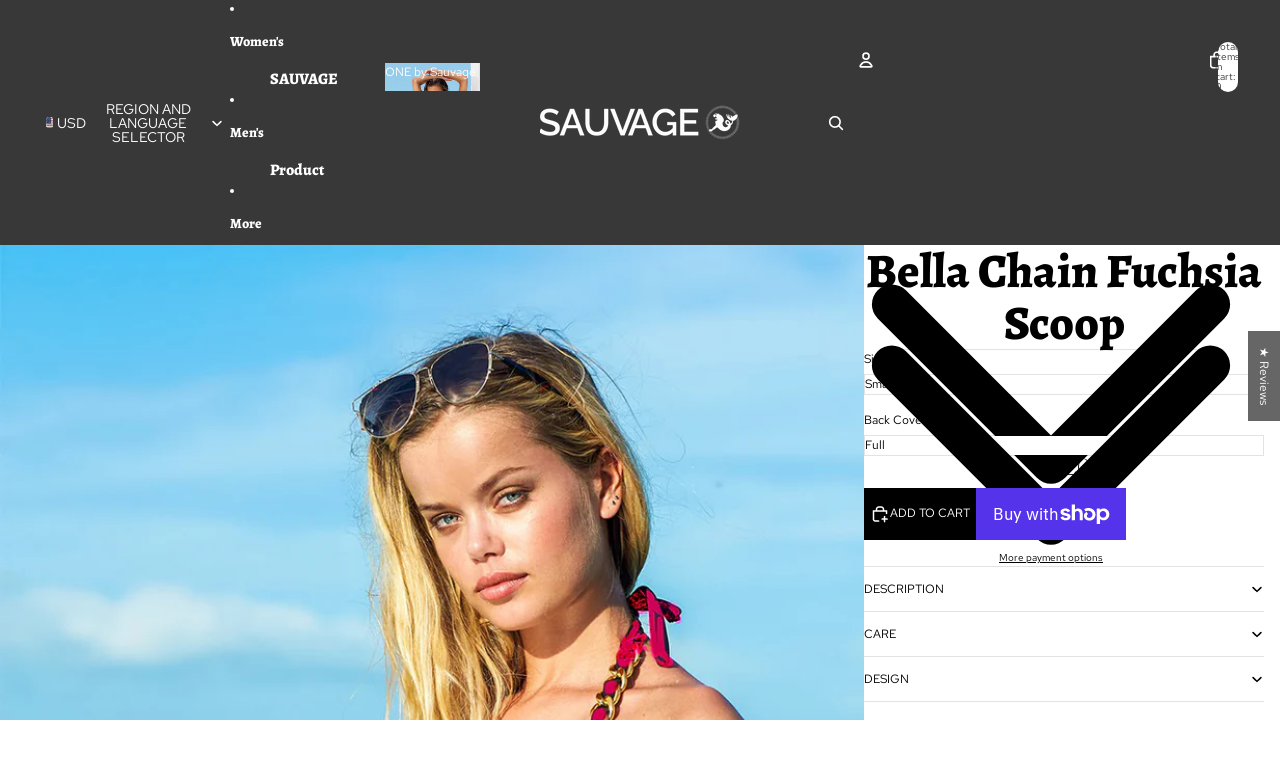

--- FILE ---
content_type: text/javascript; charset=utf-8
request_url: https://www.sauvagewear.com/products/bella-chain-fuchsia-scoop.js
body_size: 1050
content:
{"id":7848730591476,"title":"Bella Chain Fuchsia Scoop","handle":"bella-chain-fuchsia-scoop","description":"\u003cmeta charset=\"utf-8\"\u003e\u003cmeta charset=\"utf-8\"\u003e\n\u003cdiv\u003e\n\u003cmeta charset=\"UTF-8\"\u003e\n\u003cdiv\u003e\n\u003cp\u003eScoop Bottom with gold chain straps. \u003cbr\u003e\u003c\/p\u003e\n\u003c\/div\u003e\n\u003cdiv\u003e\n\u003cul\u003e\n\u003cli\u003e\n\u003cp\u003eAvailable in Full or Rio (model is wearing a rio)\u003c\/p\u003e\n\u003c\/li\u003e\n\u003cli\u003e\n\u003cp\u003e80% Nylon 20% Lycra\u003c\/p\u003e\n\u003c\/li\u003e\n\u003cli\u003eMade in USA\u003cbr\u003e\n\u003c\/li\u003e\n\u003c\/ul\u003e\n\u003cp\u003e \u003c\/p\u003e\n\u003c\/div\u003e\n\u003c\/div\u003e","published_at":"2022-09-09T05:50:53-07:00","created_at":"2022-09-08T18:34:17-07:00","vendor":"sauvage swimwear","type":"Swim","tags":["AAAAAA24"],"price":12000,"price_min":12000,"price_max":12000,"available":true,"price_varies":false,"compare_at_price":null,"compare_at_price_min":0,"compare_at_price_max":0,"compare_at_price_varies":false,"variants":[{"id":43292089450740,"title":"Small \/ Full","option1":"Small","option2":"Full","option3":null,"sku":null,"requires_shipping":true,"taxable":true,"featured_image":null,"available":true,"name":"Bella Chain Fuchsia Scoop - Small \/ Full","public_title":"Small \/ Full","options":["Small","Full"],"price":12000,"weight":136,"compare_at_price":null,"inventory_quantity":20,"inventory_management":"shopify","inventory_policy":"deny","barcode":null,"requires_selling_plan":false,"selling_plan_allocations":[]},{"id":43292089483508,"title":"Small \/ Rio","option1":"Small","option2":"Rio","option3":null,"sku":null,"requires_shipping":true,"taxable":true,"featured_image":null,"available":true,"name":"Bella Chain Fuchsia Scoop - Small \/ Rio","public_title":"Small \/ Rio","options":["Small","Rio"],"price":12000,"weight":136,"compare_at_price":null,"inventory_quantity":20,"inventory_management":"shopify","inventory_policy":"deny","barcode":null,"requires_selling_plan":false,"selling_plan_allocations":[]},{"id":43292089516276,"title":"Medium \/ Full","option1":"Medium","option2":"Full","option3":null,"sku":null,"requires_shipping":true,"taxable":true,"featured_image":null,"available":true,"name":"Bella Chain Fuchsia Scoop - Medium \/ Full","public_title":"Medium \/ Full","options":["Medium","Full"],"price":12000,"weight":136,"compare_at_price":null,"inventory_quantity":20,"inventory_management":"shopify","inventory_policy":"deny","barcode":null,"requires_selling_plan":false,"selling_plan_allocations":[]},{"id":43292089549044,"title":"Medium \/ Rio","option1":"Medium","option2":"Rio","option3":null,"sku":null,"requires_shipping":true,"taxable":true,"featured_image":null,"available":true,"name":"Bella Chain Fuchsia Scoop - Medium \/ Rio","public_title":"Medium \/ Rio","options":["Medium","Rio"],"price":12000,"weight":136,"compare_at_price":null,"inventory_quantity":20,"inventory_management":"shopify","inventory_policy":"deny","barcode":null,"requires_selling_plan":false,"selling_plan_allocations":[]},{"id":43292089581812,"title":"Large \/ Full","option1":"Large","option2":"Full","option3":null,"sku":null,"requires_shipping":true,"taxable":true,"featured_image":null,"available":true,"name":"Bella Chain Fuchsia Scoop - Large \/ Full","public_title":"Large \/ Full","options":["Large","Full"],"price":12000,"weight":136,"compare_at_price":null,"inventory_quantity":20,"inventory_management":"shopify","inventory_policy":"deny","barcode":null,"requires_selling_plan":false,"selling_plan_allocations":[]},{"id":43292089614580,"title":"Large \/ Rio","option1":"Large","option2":"Rio","option3":null,"sku":null,"requires_shipping":true,"taxable":true,"featured_image":null,"available":true,"name":"Bella Chain Fuchsia Scoop - Large \/ Rio","public_title":"Large \/ Rio","options":["Large","Rio"],"price":12000,"weight":136,"compare_at_price":null,"inventory_quantity":20,"inventory_management":"shopify","inventory_policy":"deny","barcode":null,"requires_selling_plan":false,"selling_plan_allocations":[]},{"id":43292089647348,"title":"X-Small \/ Full","option1":"X-Small","option2":"Full","option3":null,"sku":null,"requires_shipping":true,"taxable":true,"featured_image":null,"available":true,"name":"Bella Chain Fuchsia Scoop - X-Small \/ Full","public_title":"X-Small \/ Full","options":["X-Small","Full"],"price":12000,"weight":136,"compare_at_price":null,"inventory_quantity":20,"inventory_management":"shopify","inventory_policy":"deny","barcode":null,"requires_selling_plan":false,"selling_plan_allocations":[]},{"id":43292089680116,"title":"X-Small \/ Rio","option1":"X-Small","option2":"Rio","option3":null,"sku":null,"requires_shipping":true,"taxable":true,"featured_image":null,"available":true,"name":"Bella Chain Fuchsia Scoop - X-Small \/ Rio","public_title":"X-Small \/ Rio","options":["X-Small","Rio"],"price":12000,"weight":136,"compare_at_price":null,"inventory_quantity":20,"inventory_management":"shopify","inventory_policy":"deny","barcode":null,"requires_selling_plan":false,"selling_plan_allocations":[]}],"images":["\/\/cdn.shopify.com\/s\/files\/1\/0279\/2639\/products\/SUIT-29-194-2_5.jpg?v=1662713216","\/\/cdn.shopify.com\/s\/files\/1\/0279\/2639\/products\/IMG_0494_6.jpg?v=1662713332"],"featured_image":"\/\/cdn.shopify.com\/s\/files\/1\/0279\/2639\/products\/SUIT-29-194-2_5.jpg?v=1662713216","options":[{"name":"Size","position":1,"values":["Small","Medium","Large","X-Small"]},{"name":"Back Coverage","position":2,"values":["Full","Rio"]}],"url":"\/products\/bella-chain-fuchsia-scoop","media":[{"alt":null,"id":30563801563380,"position":1,"preview_image":{"aspect_ratio":0.667,"height":1500,"width":1000,"src":"https:\/\/cdn.shopify.com\/s\/files\/1\/0279\/2639\/products\/SUIT-29-194-2_5.jpg?v=1662713216"},"aspect_ratio":0.667,"height":1500,"media_type":"image","src":"https:\/\/cdn.shopify.com\/s\/files\/1\/0279\/2639\/products\/SUIT-29-194-2_5.jpg?v=1662713216","width":1000},{"alt":null,"id":30563807887604,"position":2,"preview_image":{"aspect_ratio":0.75,"height":1333,"width":1000,"src":"https:\/\/cdn.shopify.com\/s\/files\/1\/0279\/2639\/products\/IMG_0494_6.jpg?v=1662713332"},"aspect_ratio":0.75,"height":1333,"media_type":"image","src":"https:\/\/cdn.shopify.com\/s\/files\/1\/0279\/2639\/products\/IMG_0494_6.jpg?v=1662713332","width":1000}],"requires_selling_plan":false,"selling_plan_groups":[]}